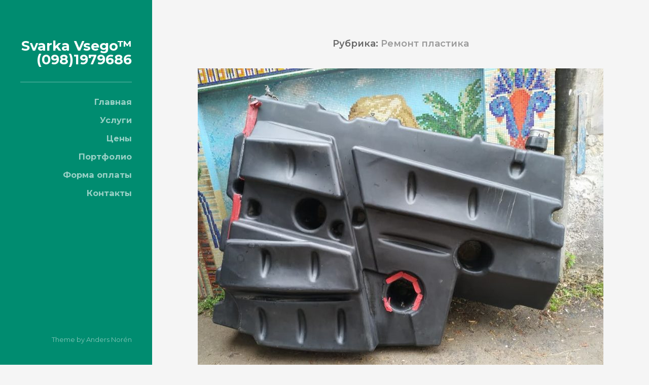

--- FILE ---
content_type: text/html; charset=UTF-8
request_url: https://svarka-vsego.kiev.ua/category/remont-plastika/
body_size: 9660
content:
<!DOCTYPE html>

<html class="no-js" lang="ru-RU"
	itemscope 
	itemtype="http://schema.org/WebSite" 
	prefix="og: http://ogp.me/ns#" >
	<head>
		
		<meta http-equiv="Content-type" content="text/html;charset=UTF-8">
		<meta name="viewport" content="width=device-width, initial-scale=1.0, maximum-scale=1.0, user-scalable=no" >
		 
		<title>Ремонт Пластика | Svarka Vsego™ (098)1979686</title>
<meta name='robots' content='max-image-preview:large' />
	<style>img:is([sizes="auto" i], [sizes^="auto," i]) { contain-intrinsic-size: 3000px 1500px }</style>
	<script>document.documentElement.className = document.documentElement.className.replace("no-js","js");</script>

<!-- All in One SEO Pack 2.3.9.2 by Michael Torbert of Semper Fi Web Design[332,389] -->
<meta name="keywords" itemprop="keywords" content="ремонт бака на комбайн,ремонт пластиковых баков,ремонт пластиковых топливных баков,ремонт пластиковых топливных баков киев,ремонт топливного бака,Ремонт пластика" />

<!-- /all in one seo pack -->
<link rel='dns-prefetch' href='//s0.wp.com' />
<link rel="alternate" type="application/rss+xml" title="Svarka Vsego™ (098)1979686 &raquo; Лента" href="https://svarka-vsego.kiev.ua/feed/" />
<link rel="alternate" type="application/rss+xml" title="Svarka Vsego™ (098)1979686 &raquo; Лента комментариев" href="https://svarka-vsego.kiev.ua/comments/feed/" />
<link rel="alternate" type="application/rss+xml" title="Svarka Vsego™ (098)1979686 &raquo; Лента рубрики Ремонт пластика" href="https://svarka-vsego.kiev.ua/category/remont-plastika/feed/" />
<!-- This site uses the Google Analytics by MonsterInsights plugin v6.2.4 - Using Analytics tracking - https://www.monsterinsights.com/ -->
<script type="text/javascript" data-cfasync="false">
		var disableStr = 'ga-disable-UA-107935487-1';

	/* Function to detect opted out users */
	function __gaTrackerIsOptedOut() {
		return document.cookie.indexOf(disableStr + '=true') > -1;
	}

	/* Disable tracking if the opt-out cookie exists. */
	if ( __gaTrackerIsOptedOut() ) {
		window[disableStr] = true;
	}

	/* Opt-out function */
	function __gaTrackerOptout() {
	  document.cookie = disableStr + '=true; expires=Thu, 31 Dec 2099 23:59:59 UTC; path=/';
	  window[disableStr] = true;
	}
		(function(i,s,o,g,r,a,m){i['GoogleAnalyticsObject']=r;i[r]=i[r]||function(){
		(i[r].q=i[r].q||[]).push(arguments)},i[r].l=1*new Date();a=s.createElement(o),
		m=s.getElementsByTagName(o)[0];a.async=1;a.src=g;m.parentNode.insertBefore(a,m)
	})(window,document,'script','//www.google-analytics.com/analytics.js','__gaTracker');

	__gaTracker('create', 'UA-107935487-1', 'auto');
	__gaTracker('set', 'forceSSL', true);
	__gaTracker('require', 'displayfeatures');
	__gaTracker('require', 'linkid', 'linkid.js');
	__gaTracker('send','pageview');
</script>
<!-- / Google Analytics by MonsterInsights -->
<script type="text/javascript">
/* <![CDATA[ */
window._wpemojiSettings = {"baseUrl":"https:\/\/s.w.org\/images\/core\/emoji\/16.0.1\/72x72\/","ext":".png","svgUrl":"https:\/\/s.w.org\/images\/core\/emoji\/16.0.1\/svg\/","svgExt":".svg","source":{"concatemoji":"https:\/\/svarka-vsego.kiev.ua\/wp-includes\/js\/wp-emoji-release.min.js?ver=6.8.3"}};
/*! This file is auto-generated */
!function(s,n){var o,i,e;function c(e){try{var t={supportTests:e,timestamp:(new Date).valueOf()};sessionStorage.setItem(o,JSON.stringify(t))}catch(e){}}function p(e,t,n){e.clearRect(0,0,e.canvas.width,e.canvas.height),e.fillText(t,0,0);var t=new Uint32Array(e.getImageData(0,0,e.canvas.width,e.canvas.height).data),a=(e.clearRect(0,0,e.canvas.width,e.canvas.height),e.fillText(n,0,0),new Uint32Array(e.getImageData(0,0,e.canvas.width,e.canvas.height).data));return t.every(function(e,t){return e===a[t]})}function u(e,t){e.clearRect(0,0,e.canvas.width,e.canvas.height),e.fillText(t,0,0);for(var n=e.getImageData(16,16,1,1),a=0;a<n.data.length;a++)if(0!==n.data[a])return!1;return!0}function f(e,t,n,a){switch(t){case"flag":return n(e,"\ud83c\udff3\ufe0f\u200d\u26a7\ufe0f","\ud83c\udff3\ufe0f\u200b\u26a7\ufe0f")?!1:!n(e,"\ud83c\udde8\ud83c\uddf6","\ud83c\udde8\u200b\ud83c\uddf6")&&!n(e,"\ud83c\udff4\udb40\udc67\udb40\udc62\udb40\udc65\udb40\udc6e\udb40\udc67\udb40\udc7f","\ud83c\udff4\u200b\udb40\udc67\u200b\udb40\udc62\u200b\udb40\udc65\u200b\udb40\udc6e\u200b\udb40\udc67\u200b\udb40\udc7f");case"emoji":return!a(e,"\ud83e\udedf")}return!1}function g(e,t,n,a){var r="undefined"!=typeof WorkerGlobalScope&&self instanceof WorkerGlobalScope?new OffscreenCanvas(300,150):s.createElement("canvas"),o=r.getContext("2d",{willReadFrequently:!0}),i=(o.textBaseline="top",o.font="600 32px Arial",{});return e.forEach(function(e){i[e]=t(o,e,n,a)}),i}function t(e){var t=s.createElement("script");t.src=e,t.defer=!0,s.head.appendChild(t)}"undefined"!=typeof Promise&&(o="wpEmojiSettingsSupports",i=["flag","emoji"],n.supports={everything:!0,everythingExceptFlag:!0},e=new Promise(function(e){s.addEventListener("DOMContentLoaded",e,{once:!0})}),new Promise(function(t){var n=function(){try{var e=JSON.parse(sessionStorage.getItem(o));if("object"==typeof e&&"number"==typeof e.timestamp&&(new Date).valueOf()<e.timestamp+604800&&"object"==typeof e.supportTests)return e.supportTests}catch(e){}return null}();if(!n){if("undefined"!=typeof Worker&&"undefined"!=typeof OffscreenCanvas&&"undefined"!=typeof URL&&URL.createObjectURL&&"undefined"!=typeof Blob)try{var e="postMessage("+g.toString()+"("+[JSON.stringify(i),f.toString(),p.toString(),u.toString()].join(",")+"));",a=new Blob([e],{type:"text/javascript"}),r=new Worker(URL.createObjectURL(a),{name:"wpTestEmojiSupports"});return void(r.onmessage=function(e){c(n=e.data),r.terminate(),t(n)})}catch(e){}c(n=g(i,f,p,u))}t(n)}).then(function(e){for(var t in e)n.supports[t]=e[t],n.supports.everything=n.supports.everything&&n.supports[t],"flag"!==t&&(n.supports.everythingExceptFlag=n.supports.everythingExceptFlag&&n.supports[t]);n.supports.everythingExceptFlag=n.supports.everythingExceptFlag&&!n.supports.flag,n.DOMReady=!1,n.readyCallback=function(){n.DOMReady=!0}}).then(function(){return e}).then(function(){var e;n.supports.everything||(n.readyCallback(),(e=n.source||{}).concatemoji?t(e.concatemoji):e.wpemoji&&e.twemoji&&(t(e.twemoji),t(e.wpemoji)))}))}((window,document),window._wpemojiSettings);
/* ]]> */
</script>
<style id='wp-emoji-styles-inline-css' type='text/css'>

	img.wp-smiley, img.emoji {
		display: inline !important;
		border: none !important;
		box-shadow: none !important;
		height: 1em !important;
		width: 1em !important;
		margin: 0 0.07em !important;
		vertical-align: -0.1em !important;
		background: none !important;
		padding: 0 !important;
	}
</style>
<link rel='stylesheet' id='wp-block-library-css' href='https://c0.wp.com/c/6.8.3/wp-includes/css/dist/block-library/style.min.css' type='text/css' media='all' />
<style id='classic-theme-styles-inline-css' type='text/css'>
/*! This file is auto-generated */
.wp-block-button__link{color:#fff;background-color:#32373c;border-radius:9999px;box-shadow:none;text-decoration:none;padding:calc(.667em + 2px) calc(1.333em + 2px);font-size:1.125em}.wp-block-file__button{background:#32373c;color:#fff;text-decoration:none}
</style>
<style id='global-styles-inline-css' type='text/css'>
:root{--wp--preset--aspect-ratio--square: 1;--wp--preset--aspect-ratio--4-3: 4/3;--wp--preset--aspect-ratio--3-4: 3/4;--wp--preset--aspect-ratio--3-2: 3/2;--wp--preset--aspect-ratio--2-3: 2/3;--wp--preset--aspect-ratio--16-9: 16/9;--wp--preset--aspect-ratio--9-16: 9/16;--wp--preset--color--black: #222;--wp--preset--color--cyan-bluish-gray: #abb8c3;--wp--preset--color--white: #fff;--wp--preset--color--pale-pink: #f78da7;--wp--preset--color--vivid-red: #cf2e2e;--wp--preset--color--luminous-vivid-orange: #ff6900;--wp--preset--color--luminous-vivid-amber: #fcb900;--wp--preset--color--light-green-cyan: #7bdcb5;--wp--preset--color--vivid-green-cyan: #00d084;--wp--preset--color--pale-cyan-blue: #8ed1fc;--wp--preset--color--vivid-cyan-blue: #0693e3;--wp--preset--color--vivid-purple: #9b51e0;--wp--preset--color--accent: #008c70;--wp--preset--color--dark-gray: #444;--wp--preset--color--medium-gray: #666;--wp--preset--color--light-gray: #888;--wp--preset--gradient--vivid-cyan-blue-to-vivid-purple: linear-gradient(135deg,rgba(6,147,227,1) 0%,rgb(155,81,224) 100%);--wp--preset--gradient--light-green-cyan-to-vivid-green-cyan: linear-gradient(135deg,rgb(122,220,180) 0%,rgb(0,208,130) 100%);--wp--preset--gradient--luminous-vivid-amber-to-luminous-vivid-orange: linear-gradient(135deg,rgba(252,185,0,1) 0%,rgba(255,105,0,1) 100%);--wp--preset--gradient--luminous-vivid-orange-to-vivid-red: linear-gradient(135deg,rgba(255,105,0,1) 0%,rgb(207,46,46) 100%);--wp--preset--gradient--very-light-gray-to-cyan-bluish-gray: linear-gradient(135deg,rgb(238,238,238) 0%,rgb(169,184,195) 100%);--wp--preset--gradient--cool-to-warm-spectrum: linear-gradient(135deg,rgb(74,234,220) 0%,rgb(151,120,209) 20%,rgb(207,42,186) 40%,rgb(238,44,130) 60%,rgb(251,105,98) 80%,rgb(254,248,76) 100%);--wp--preset--gradient--blush-light-purple: linear-gradient(135deg,rgb(255,206,236) 0%,rgb(152,150,240) 100%);--wp--preset--gradient--blush-bordeaux: linear-gradient(135deg,rgb(254,205,165) 0%,rgb(254,45,45) 50%,rgb(107,0,62) 100%);--wp--preset--gradient--luminous-dusk: linear-gradient(135deg,rgb(255,203,112) 0%,rgb(199,81,192) 50%,rgb(65,88,208) 100%);--wp--preset--gradient--pale-ocean: linear-gradient(135deg,rgb(255,245,203) 0%,rgb(182,227,212) 50%,rgb(51,167,181) 100%);--wp--preset--gradient--electric-grass: linear-gradient(135deg,rgb(202,248,128) 0%,rgb(113,206,126) 100%);--wp--preset--gradient--midnight: linear-gradient(135deg,rgb(2,3,129) 0%,rgb(40,116,252) 100%);--wp--preset--font-size--small: 18px;--wp--preset--font-size--medium: 20px;--wp--preset--font-size--large: 27px;--wp--preset--font-size--x-large: 42px;--wp--preset--font-size--regular: 22px;--wp--preset--font-size--larger: 35px;--wp--preset--spacing--20: 0.44rem;--wp--preset--spacing--30: 0.67rem;--wp--preset--spacing--40: 1rem;--wp--preset--spacing--50: 1.5rem;--wp--preset--spacing--60: 2.25rem;--wp--preset--spacing--70: 3.38rem;--wp--preset--spacing--80: 5.06rem;--wp--preset--shadow--natural: 6px 6px 9px rgba(0, 0, 0, 0.2);--wp--preset--shadow--deep: 12px 12px 50px rgba(0, 0, 0, 0.4);--wp--preset--shadow--sharp: 6px 6px 0px rgba(0, 0, 0, 0.2);--wp--preset--shadow--outlined: 6px 6px 0px -3px rgba(255, 255, 255, 1), 6px 6px rgba(0, 0, 0, 1);--wp--preset--shadow--crisp: 6px 6px 0px rgba(0, 0, 0, 1);}:where(.is-layout-flex){gap: 0.5em;}:where(.is-layout-grid){gap: 0.5em;}body .is-layout-flex{display: flex;}.is-layout-flex{flex-wrap: wrap;align-items: center;}.is-layout-flex > :is(*, div){margin: 0;}body .is-layout-grid{display: grid;}.is-layout-grid > :is(*, div){margin: 0;}:where(.wp-block-columns.is-layout-flex){gap: 2em;}:where(.wp-block-columns.is-layout-grid){gap: 2em;}:where(.wp-block-post-template.is-layout-flex){gap: 1.25em;}:where(.wp-block-post-template.is-layout-grid){gap: 1.25em;}.has-black-color{color: var(--wp--preset--color--black) !important;}.has-cyan-bluish-gray-color{color: var(--wp--preset--color--cyan-bluish-gray) !important;}.has-white-color{color: var(--wp--preset--color--white) !important;}.has-pale-pink-color{color: var(--wp--preset--color--pale-pink) !important;}.has-vivid-red-color{color: var(--wp--preset--color--vivid-red) !important;}.has-luminous-vivid-orange-color{color: var(--wp--preset--color--luminous-vivid-orange) !important;}.has-luminous-vivid-amber-color{color: var(--wp--preset--color--luminous-vivid-amber) !important;}.has-light-green-cyan-color{color: var(--wp--preset--color--light-green-cyan) !important;}.has-vivid-green-cyan-color{color: var(--wp--preset--color--vivid-green-cyan) !important;}.has-pale-cyan-blue-color{color: var(--wp--preset--color--pale-cyan-blue) !important;}.has-vivid-cyan-blue-color{color: var(--wp--preset--color--vivid-cyan-blue) !important;}.has-vivid-purple-color{color: var(--wp--preset--color--vivid-purple) !important;}.has-black-background-color{background-color: var(--wp--preset--color--black) !important;}.has-cyan-bluish-gray-background-color{background-color: var(--wp--preset--color--cyan-bluish-gray) !important;}.has-white-background-color{background-color: var(--wp--preset--color--white) !important;}.has-pale-pink-background-color{background-color: var(--wp--preset--color--pale-pink) !important;}.has-vivid-red-background-color{background-color: var(--wp--preset--color--vivid-red) !important;}.has-luminous-vivid-orange-background-color{background-color: var(--wp--preset--color--luminous-vivid-orange) !important;}.has-luminous-vivid-amber-background-color{background-color: var(--wp--preset--color--luminous-vivid-amber) !important;}.has-light-green-cyan-background-color{background-color: var(--wp--preset--color--light-green-cyan) !important;}.has-vivid-green-cyan-background-color{background-color: var(--wp--preset--color--vivid-green-cyan) !important;}.has-pale-cyan-blue-background-color{background-color: var(--wp--preset--color--pale-cyan-blue) !important;}.has-vivid-cyan-blue-background-color{background-color: var(--wp--preset--color--vivid-cyan-blue) !important;}.has-vivid-purple-background-color{background-color: var(--wp--preset--color--vivid-purple) !important;}.has-black-border-color{border-color: var(--wp--preset--color--black) !important;}.has-cyan-bluish-gray-border-color{border-color: var(--wp--preset--color--cyan-bluish-gray) !important;}.has-white-border-color{border-color: var(--wp--preset--color--white) !important;}.has-pale-pink-border-color{border-color: var(--wp--preset--color--pale-pink) !important;}.has-vivid-red-border-color{border-color: var(--wp--preset--color--vivid-red) !important;}.has-luminous-vivid-orange-border-color{border-color: var(--wp--preset--color--luminous-vivid-orange) !important;}.has-luminous-vivid-amber-border-color{border-color: var(--wp--preset--color--luminous-vivid-amber) !important;}.has-light-green-cyan-border-color{border-color: var(--wp--preset--color--light-green-cyan) !important;}.has-vivid-green-cyan-border-color{border-color: var(--wp--preset--color--vivid-green-cyan) !important;}.has-pale-cyan-blue-border-color{border-color: var(--wp--preset--color--pale-cyan-blue) !important;}.has-vivid-cyan-blue-border-color{border-color: var(--wp--preset--color--vivid-cyan-blue) !important;}.has-vivid-purple-border-color{border-color: var(--wp--preset--color--vivid-purple) !important;}.has-vivid-cyan-blue-to-vivid-purple-gradient-background{background: var(--wp--preset--gradient--vivid-cyan-blue-to-vivid-purple) !important;}.has-light-green-cyan-to-vivid-green-cyan-gradient-background{background: var(--wp--preset--gradient--light-green-cyan-to-vivid-green-cyan) !important;}.has-luminous-vivid-amber-to-luminous-vivid-orange-gradient-background{background: var(--wp--preset--gradient--luminous-vivid-amber-to-luminous-vivid-orange) !important;}.has-luminous-vivid-orange-to-vivid-red-gradient-background{background: var(--wp--preset--gradient--luminous-vivid-orange-to-vivid-red) !important;}.has-very-light-gray-to-cyan-bluish-gray-gradient-background{background: var(--wp--preset--gradient--very-light-gray-to-cyan-bluish-gray) !important;}.has-cool-to-warm-spectrum-gradient-background{background: var(--wp--preset--gradient--cool-to-warm-spectrum) !important;}.has-blush-light-purple-gradient-background{background: var(--wp--preset--gradient--blush-light-purple) !important;}.has-blush-bordeaux-gradient-background{background: var(--wp--preset--gradient--blush-bordeaux) !important;}.has-luminous-dusk-gradient-background{background: var(--wp--preset--gradient--luminous-dusk) !important;}.has-pale-ocean-gradient-background{background: var(--wp--preset--gradient--pale-ocean) !important;}.has-electric-grass-gradient-background{background: var(--wp--preset--gradient--electric-grass) !important;}.has-midnight-gradient-background{background: var(--wp--preset--gradient--midnight) !important;}.has-small-font-size{font-size: var(--wp--preset--font-size--small) !important;}.has-medium-font-size{font-size: var(--wp--preset--font-size--medium) !important;}.has-large-font-size{font-size: var(--wp--preset--font-size--large) !important;}.has-x-large-font-size{font-size: var(--wp--preset--font-size--x-large) !important;}
:where(.wp-block-post-template.is-layout-flex){gap: 1.25em;}:where(.wp-block-post-template.is-layout-grid){gap: 1.25em;}
:where(.wp-block-columns.is-layout-flex){gap: 2em;}:where(.wp-block-columns.is-layout-grid){gap: 2em;}
:root :where(.wp-block-pullquote){font-size: 1.5em;line-height: 1.6;}
</style>
<link rel='stylesheet' id='ditty-news-ticker-font-css' href='https://svarka-vsego.kiev.ua/wp-content/plugins/ditty-news-ticker/inc/static/libs/fontastic/styles.css?ver=2.3.9' type='text/css' media='all' />
<link rel='stylesheet' id='ditty-news-ticker-css' href='https://svarka-vsego.kiev.ua/wp-content/plugins/ditty-news-ticker/inc/static/css/style.css?ver=1625741825' type='text/css' media='all' />
<link rel='stylesheet' id='jetpack_css-css' href='https://c0.wp.com/p/jetpack/7.9/css/jetpack.css' type='text/css' media='all' />
<link rel='stylesheet' id='rams_googleFonts-css' href='//fonts.googleapis.com/css?family=Montserrat%3A400%2C500%2C600%2C700%7CCrimson+Text%3A400%2C700%2C400italic%2C700italic&#038;ver=1' type='text/css' media='all' />
<link rel='stylesheet' id='rams_style-css' href='https://svarka-vsego.kiev.ua/wp-content/themes/rams/style.css?ver=6.8.3' type='text/css' media='all' />
<script type="text/javascript" id="monsterinsights-lite-frontend-script-js-extra">
/* <![CDATA[ */
var monsterinsights_frontend = {"js_events_tracking":"true","is_debug_mode":"false","download_extensions":"doc,exe,js,pdf,ppt,tgz,zip,xls","inbound_paths":"","home_url":"https:\/\/svarka-vsego.kiev.ua","track_download_as":"event","internal_label":"int","hash_tracking":"false"};
/* ]]> */
</script>
<script type="text/javascript" src="https://svarka-vsego.kiev.ua/wp-content/plugins/google-analytics-for-wordpress/assets/js/frontend.min.js?ver=6.2.4" id="monsterinsights-lite-frontend-script-js"></script>
<script type="text/javascript" src="https://c0.wp.com/c/6.8.3/wp-includes/js/jquery/jquery.min.js" id="jquery-core-js"></script>
<script type="text/javascript" src="https://c0.wp.com/c/6.8.3/wp-includes/js/jquery/jquery-migrate.min.js" id="jquery-migrate-js"></script>
<link rel="https://api.w.org/" href="https://svarka-vsego.kiev.ua/wp-json/" /><link rel="alternate" title="JSON" type="application/json" href="https://svarka-vsego.kiev.ua/wp-json/wp/v2/categories/1425" /><link rel="EditURI" type="application/rsd+xml" title="RSD" href="https://svarka-vsego.kiev.ua/xmlrpc.php?rsd" />
<meta name="generator" content="WordPress 6.8.3" />

<!-- Call Now Button 0.3.5 by Jerry Rietveld (callnowbutton.com) -->
<style>#callnowbutton {display:none;} @media screen and (max-width:650px){#callnowbutton {display:block; position:fixed; text-decoration:none; z-index:2147483647;width:65px; height:65px; border-radius:50%; border-top:1px solid #2dc62d; bottom:15px; box-shadow: 0 1px 2px rgba(0, 0, 0, 0.4);transform: scale(1);right:20px;background:url([data-uri]) center/50px 50px no-repeat #009900;}}</style>

<link rel='dns-prefetch' href='//c0.wp.com'/>
<style type='text/css'>img#wpstats{display:none}</style><!-- Customizer CSS --><style type="text/css">body a { color: #008c70; }body a:hover { color: #008c70; }.sidebar { background: #008c70; }.flex-direction-nav a:hover { background-color: #008c70; }a.post-quote:hover { background: #008c70; }.post-title a:hover { color: #008c70; }.post-content a { color: #008c70; }.post-content a:hover { color: #008c70; }.post-content a:hover { border-bottom-color: #008c70; }.post-content a.more-link:hover { background: #008c70; }.post-content input[type="submit"]:hover { background: #008c70; }.post-content input[type="button"]:hover { background: #008c70; }.post-content input[type="reset"]:hover { background: #008c70; }.post-content .has-accent-color { color: #008c70; }.post-content .has-accent-background-color { background-color: #008c70; }#infinite-handle span:hover { background: #008c70; }.page-links a:hover { background: #008c70; }.post-meta-inner a:hover { color: #008c70; }.add-comment-title a { color: #008c70; }.add-comment-title a:hover { color: #008c70; }.bypostauthor .avatar { border-color: #008c70; }.comment-actions a:hover { color: #008c70; }.comment-header h4 a:hover { color: #008c70; }#cancel-comment-reply-link { color: #008c70; }.comments-nav a:hover { color: #008c70; }.comment-form input[type="submit"]:hover { background-color: #008c70; }.logged-in-as a:hover { color: #008c70; }.archive-nav a:hover { color: #008c70; }</style><!--/Customizer CSS--><!-- Yandex.Metrika counter by Yandex Metrica Plugin -->
<script type="text/javascript" >
    (function(m,e,t,r,i,k,a){m[i]=m[i]||function(){(m[i].a=m[i].a||[]).push(arguments)};
        m[i].l=1*new Date();k=e.createElement(t),a=e.getElementsByTagName(t)[0],k.async=1,k.src=r,a.parentNode.insertBefore(k,a)})
    (window, document, "script", "https://mc.yandex.ru/metrika/tag.js", "ym");

    ym(24985562, "init", {
        id:24985562,
        clickmap:true,
        trackLinks:true,
        accurateTrackBounce:false,
        webvisor:true,
	        });
</script>
<noscript><div><img src="https://mc.yandex.ru/watch/24985562" style="position:absolute; left:-9999px;" alt="" /></div></noscript>
<!-- /Yandex.Metrika counter -->
<link rel="icon" href="https://svarka-vsego.kiev.ua/wp-content/uploads/2025/03/cropped-photo_2024-11-14_21-58-51-2-32x32.jpg" sizes="32x32" />
<link rel="icon" href="https://svarka-vsego.kiev.ua/wp-content/uploads/2025/03/cropped-photo_2024-11-14_21-58-51-2-192x192.jpg" sizes="192x192" />
<link rel="apple-touch-icon" href="https://svarka-vsego.kiev.ua/wp-content/uploads/2025/03/cropped-photo_2024-11-14_21-58-51-2-180x180.jpg" />
<meta name="msapplication-TileImage" content="https://svarka-vsego.kiev.ua/wp-content/uploads/2025/03/cropped-photo_2024-11-14_21-58-51-2-270x270.jpg" />
	
	</head>
	
	<body class="archive category category-remont-plastika category-1425 wp-theme-rams has-featured-image">

			
		<div class="sidebar bg-mint">
		
			<div class="sidebar-inner">
						
							
					<h1 class="blog-title">
						<a href="https://svarka-vsego.kiev.ua" title="Svarka Vsego™ (098)1979686 &mdash; Сварочные работы Киев" rel="home">Svarka Vsego™ (098)1979686</a>
					</h1>
					
								
				<a class="nav-toggle hidden" title="Click to view the navigation" href="#">
				
					<div class="bars">
					
						<div class="bar"></div>
						<div class="bar"></div>
						<div class="bar"></div>
						
						<div class="clear"></div>
					
					</div>
					
					<p>
						<span class="menu">Menu</span>
						<span class="close">Close</span>
					</p>
				
				</a>
				
				<ul class="main-menu">
					
					<li id="menu-item-1382" class="menu-item menu-item-type-post_type menu-item-object-page menu-item-home menu-item-1382"><a href="https://svarka-vsego.kiev.ua/">Главная</a></li>
<li id="menu-item-1383" class="menu-item menu-item-type-post_type menu-item-object-page current_page_parent menu-item-1383"><a href="https://svarka-vsego.kiev.ua/uslugi/">Услуги</a></li>
<li id="menu-item-1384" class="menu-item menu-item-type-post_type menu-item-object-page menu-item-1384"><a href="https://svarka-vsego.kiev.ua/tseny/">Цены</a></li>
<li id="menu-item-1388" class="menu-item menu-item-type-custom menu-item-object-custom menu-item-1388"><a href="https://www.instagram.com/svarkavsego/">Портфолио</a></li>
<li id="menu-item-1385" class="menu-item menu-item-type-post_type menu-item-object-page menu-item-1385"><a href="https://svarka-vsego.kiev.ua/forma-oplaty/">Форма оплаты</a></li>
<li id="menu-item-1387" class="menu-item menu-item-type-post_type menu-item-object-page menu-item-1387"><a href="https://svarka-vsego.kiev.ua/kontakty/">Контакты</a></li>
					
				 </ul>
				 
				 <p class="credits">Theme by <a href="">Anders Nor&eacute;n</a></p>
				
				 <div class="clear"></div>
			
			</div><!-- .sidebar-inner -->
							
		</div><!-- .sidebar -->
		
		<ul class="mobile-menu bg-dark hidden">
					
			<li class="menu-item menu-item-type-post_type menu-item-object-page menu-item-home menu-item-1382"><a href="https://svarka-vsego.kiev.ua/">Главная</a></li>
<li class="menu-item menu-item-type-post_type menu-item-object-page current_page_parent menu-item-1383"><a href="https://svarka-vsego.kiev.ua/uslugi/">Услуги</a></li>
<li class="menu-item menu-item-type-post_type menu-item-object-page menu-item-1384"><a href="https://svarka-vsego.kiev.ua/tseny/">Цены</a></li>
<li class="menu-item menu-item-type-custom menu-item-object-custom menu-item-1388"><a href="https://www.instagram.com/svarkavsego/">Портфолио</a></li>
<li class="menu-item menu-item-type-post_type menu-item-object-page menu-item-1385"><a href="https://svarka-vsego.kiev.ua/forma-oplaty/">Форма оплаты</a></li>
<li class="menu-item menu-item-type-post_type menu-item-object-page menu-item-1387"><a href="https://svarka-vsego.kiev.ua/kontakty/">Контакты</a></li>
			
		 </ul>
	
		<div class="wrapper" id="wrapper">
		
			<div class="section-inner wrapper-inner">
<div class="content">

		
		<div class="page-title">
		
			<h4>
			
				Рубрика: <span>Ремонт пластика</span>				
			</h4>

						
		</div><!-- .page-title -->
		
		<div class="clear"></div>
	
	
	
		<div class="posts" id="posts">

			<div id="post-1621" class="post-1621 post type-post status-publish format-standard has-post-thumbnail hentry category-remont-plastika tag-remont-baka-na-kombajn tag-remont-plastikovyh-bakov tag-remont-plastikovyh-toplivnyh-bakov tag-remont-plastikovyh-toplivnyh-bakov-kiev tag-remont-toplivnogo-baka has-featured-image">

		
		<div class="featured-media">	
			
			<a href="https://svarka-vsego.kiev.ua/remont-plastikovyh-toplivnyh-bakov-na-kombajn-kiev/" rel="bookmark">
			
				<img width="800" height="682" src="https://svarka-vsego.kiev.ua/wp-content/uploads/2020/08/IMG_20210829_115519_978-800x682.jpg" class="attachment-post-image size-post-image wp-post-image" alt="" decoding="async" fetchpriority="high" srcset="https://svarka-vsego.kiev.ua/wp-content/uploads/2020/08/IMG_20210829_115519_978-800x682.jpg 800w, https://svarka-vsego.kiev.ua/wp-content/uploads/2020/08/IMG_20210829_115519_978-300x256.jpg 300w, https://svarka-vsego.kiev.ua/wp-content/uploads/2020/08/IMG_20210829_115519_978-1024x873.jpg 1024w, https://svarka-vsego.kiev.ua/wp-content/uploads/2020/08/IMG_20210829_115519_978-768x655.jpg 768w, https://svarka-vsego.kiev.ua/wp-content/uploads/2020/08/IMG_20210829_115519_978.jpg 1080w" sizes="(max-width: 800px) 100vw, 800px" />			
			</a>
			
		</div><!-- .featured-media -->
			
		
	<div class="post-inner">
		
		<div class="post-header">

						
				<p class="post-date">
				
					<a href="https://svarka-vsego.kiev.ua/remont-plastikovyh-toplivnyh-bakov-na-kombajn-kiev/">11 января, 2025</a>
					
										
				</p>

						
		    <h2 class="post-title"><a href="https://svarka-vsego.kiev.ua/remont-plastikovyh-toplivnyh-bakov-na-kombajn-kiev/">Ремонт пластиковых топливных баков на комбайн Киев</a></h2>
		    	    
		</div><!-- .post-header -->

				
			<div class="post-content">
			
				<p>Мы знаем цену простоям! Поэтому оперативно проведем ремонт топливного бака на комбайны и трактора.</p>
<p><a href="https://svarka-vsego.kiev.ua/wp-content/uploads/2020/08/IMG_20210826_143725-scaled.jpg"><img decoding="async" class="aligncenter size-large wp-image-1628" src="https://svarka-vsego.kiev.ua/wp-content/uploads/2020/08/IMG_20210826_143725-1024x768.jpg" alt="" width="672" height="504" srcset="https://svarka-vsego.kiev.ua/wp-content/uploads/2020/08/IMG_20210826_143725-1024x768.jpg 1024w, https://svarka-vsego.kiev.ua/wp-content/uploads/2020/08/IMG_20210826_143725-300x225.jpg 300w, https://svarka-vsego.kiev.ua/wp-content/uploads/2020/08/IMG_20210826_143725-768x576.jpg 768w, https://svarka-vsego.kiev.ua/wp-content/uploads/2020/08/IMG_20210826_143725-1536x1152.jpg 1536w, https://svarka-vsego.kiev.ua/wp-content/uploads/2020/08/IMG_20210826_143725-2048x1536.jpg 2048w, https://svarka-vsego.kiev.ua/wp-content/uploads/2020/08/IMG_20210826_143725-800x600.jpg 800w" sizes="(max-width: 672px) 100vw, 672px" /></a> <a href="https://svarka-vsego.kiev.ua/wp-content/uploads/2020/08/IMG_20210826_143609-scaled.jpg"><img decoding="async" class="aligncenter size-large wp-image-1627" src="https://svarka-vsego.kiev.ua/wp-content/uploads/2020/08/IMG_20210826_143609-1024x768.jpg" alt="" width="672" height="504" srcset="https://svarka-vsego.kiev.ua/wp-content/uploads/2020/08/IMG_20210826_143609-1024x768.jpg 1024w, https://svarka-vsego.kiev.ua/wp-content/uploads/2020/08/IMG_20210826_143609-300x225.jpg 300w, https://svarka-vsego.kiev.ua/wp-content/uploads/2020/08/IMG_20210826_143609-768x576.jpg 768w, https://svarka-vsego.kiev.ua/wp-content/uploads/2020/08/IMG_20210826_143609-1536x1152.jpg 1536w, https://svarka-vsego.kiev.ua/wp-content/uploads/2020/08/IMG_20210826_143609-2048x1536.jpg 2048w, https://svarka-vsego.kiev.ua/wp-content/uploads/2020/08/IMG_20210826_143609-800x600.jpg 800w" sizes="(max-width: 672px) 100vw, 672px" /></a> <a href="https://svarka-vsego.kiev.ua/wp-content/uploads/2020/08/IMG_20210826_143728-scaled.jpg"><img loading="lazy" decoding="async" class="aligncenter size-large wp-image-1629" src="https://svarka-vsego.kiev.ua/wp-content/uploads/2020/08/IMG_20210826_143728-1024x768.jpg" alt="" width="672" height="504" srcset="https://svarka-vsego.kiev.ua/wp-content/uploads/2020/08/IMG_20210826_143728-1024x768.jpg 1024w, https://svarka-vsego.kiev.ua/wp-content/uploads/2020/08/IMG_20210826_143728-300x225.jpg 300w, https://svarka-vsego.kiev.ua/wp-content/uploads/2020/08/IMG_20210826_143728-768x576.jpg 768w, https://svarka-vsego.kiev.ua/wp-content/uploads/2020/08/IMG_20210826_143728-1536x1152.jpg 1536w, https://svarka-vsego.kiev.ua/wp-content/uploads/2020/08/IMG_20210826_143728-2048x1536.jpg 2048w, https://svarka-vsego.kiev.ua/wp-content/uploads/2020/08/IMG_20210826_143728-800x600.jpg 800w" sizes="auto, (max-width: 672px) 100vw, 672px" /></a> <a href="https://svarka-vsego.kiev.ua/wp-content/uploads/2020/08/IMG_20210829_115520_014.jpg"><img loading="lazy" decoding="async" class="aligncenter size-large wp-image-1634" src="https://svarka-vsego.kiev.ua/wp-content/uploads/2020/08/IMG_20210829_115520_014-1024x874.jpg" alt="" width="672" height="574" srcset="https://svarka-vsego.kiev.ua/wp-content/uploads/2020/08/IMG_20210829_115520_014-1024x874.jpg 1024w, https://svarka-vsego.kiev.ua/wp-content/uploads/2020/08/IMG_20210829_115520_014-300x256.jpg 300w, https://svarka-vsego.kiev.ua/wp-content/uploads/2020/08/IMG_20210829_115520_014-768x656.jpg 768w, https://svarka-vsego.kiev.ua/wp-content/uploads/2020/08/IMG_20210829_115520_014-800x683.jpg 800w, https://svarka-vsego.kiev.ua/wp-content/uploads/2020/08/IMG_20210829_115520_014.jpg 1080w" sizes="auto, (max-width: 672px) 100vw, 672px" /></a> <a href="https://svarka-vsego.kiev.ua/wp-content/uploads/2020/08/IMG_20210829_115520_012.jpg"><img loading="lazy" decoding="async" class="aligncenter size-large wp-image-1633" src="https://svarka-vsego.kiev.ua/wp-content/uploads/2020/08/IMG_20210829_115520_012-1024x873.jpg" alt="" width="672" height="573" srcset="https://svarka-vsego.kiev.ua/wp-content/uploads/2020/08/IMG_20210829_115520_012-1024x873.jpg 1024w, https://svarka-vsego.kiev.ua/wp-content/uploads/2020/08/IMG_20210829_115520_012-300x256.jpg 300w, https://svarka-vsego.kiev.ua/wp-content/uploads/2020/08/IMG_20210829_115520_012-768x655.jpg 768w, https://svarka-vsego.kiev.ua/wp-content/uploads/2020/08/IMG_20210829_115520_012-800x682.jpg 800w, https://svarka-vsego.kiev.ua/wp-content/uploads/2020/08/IMG_20210829_115520_012.jpg 1080w" sizes="auto, (max-width: 672px) 100vw, 672px" /></a> <a href="https://svarka-vsego.kiev.ua/wp-content/uploads/2020/08/IMG_20210829_115519_978.jpg"><img loading="lazy" decoding="async" class="aligncenter size-large wp-image-1632" src="https://svarka-vsego.kiev.ua/wp-content/uploads/2020/08/IMG_20210829_115519_978-1024x873.jpg" alt="" width="672" height="573" srcset="https://svarka-vsego.kiev.ua/wp-content/uploads/2020/08/IMG_20210829_115519_978-1024x873.jpg 1024w, https://svarka-vsego.kiev.ua/wp-content/uploads/2020/08/IMG_20210829_115519_978-300x256.jpg 300w, https://svarka-vsego.kiev.ua/wp-content/uploads/2020/08/IMG_20210829_115519_978-768x655.jpg 768w, https://svarka-vsego.kiev.ua/wp-content/uploads/2020/08/IMG_20210829_115519_978-800x682.jpg 800w, https://svarka-vsego.kiev.ua/wp-content/uploads/2020/08/IMG_20210829_115519_978.jpg 1080w" sizes="auto, (max-width: 672px) 100vw, 672px" /></a></p>
<p>Предоставляем услуги по ремонту топливных баков на комбайны:</p>
<p>CLAAS,<br />
AVR,<br />
Biso,<br />
Bizon,<br />
Botos,<br />
Bourgoin,<br />
CASE,<br />
Case IH,<br />
Caterpillar,<br />
Challenger,<br />
Clayson,<br />
CNH New Holland,<br />
Deutz,<br />
Deutz-Fahr,<br />
DON,<br />
Dronningborg,<br />
Egyéb,<br />
Fendt,<br />
Fimaks,<br />
Fortschritt,<br />
Geringhoff,<br />
Gleaner,<br />
Grimme,<br />
Holmer,<br />
Idass,<br />
International,<br />
ISEKI,<br />
John Deere,<br />
Kemper,<br />
Krone,<br />
Kubota,<br />
Kverneland,<br />
Laverda,<br />
MacDon,<br />
Massenza,<br />
Massey Ferguson,<br />
MDW,<br />
Mega,<br />
Mengele,<br />
New Holland,<br />
New Holland CNH,<br />
New Idea,<br />
NH,<br />
Oliver,<br />
Perard,<br />
Rekord,<br />
Ropa,<br />
Rostselmash,<br />
RSM,<br />
Sampo,<br />
Sampo-Rosenlew,<br />
Sandei,<br />
Shelbourne,<br />
Tröska Claas Commandor,<br />
Tröskor Nya &amp; Begagnade,<br />
Unia,<br />
Versatile,<br />
Volvo,<br />
World,<br />
YANMAR,<br />
Ziegler и т.д</p>
<p>Ремонтируем баки из любого вида пластика — полиэтилен, полипропилен и т.д.</p>
<p>Звоните, всегда рады вам помочь.</p>
			
			</div><!-- .post-content -->
			
			
	</div><!-- .post-inner -->

</div><!-- .post -->		
		</div><!-- .posts -->

		
			
</div><!-- .content -->
	              	        
	</div><!-- .wrapper -->
	
</div><!-- .wrapper-inner -->

<script type="speculationrules">
{"prefetch":[{"source":"document","where":{"and":[{"href_matches":"\/*"},{"not":{"href_matches":["\/wp-*.php","\/wp-admin\/*","\/wp-content\/uploads\/*","\/wp-content\/*","\/wp-content\/plugins\/*","\/wp-content\/themes\/rams\/*","\/*\\?(.+)"]}},{"not":{"selector_matches":"a[rel~=\"nofollow\"]"}},{"not":{"selector_matches":".no-prefetch, .no-prefetch a"}}]},"eagerness":"conservative"}]}
</script>
<a href="tel:+380981979686" id="callnowbutton" ></a><script type="text/javascript" src="https://svarka-vsego.kiev.ua/wp-content/plugins/ditty-news-ticker/inc/static/js/swiped-events.min.js?ver=1.1.4" id="swiped-events-js"></script>
<script type="text/javascript" src="https://c0.wp.com/c/6.8.3/wp-includes/js/imagesloaded.min.js" id="imagesloaded-js"></script>
<script type="text/javascript" src="https://c0.wp.com/c/6.8.3/wp-includes/js/jquery/ui/effect.min.js" id="jquery-effects-core-js"></script>
<script type="text/javascript" id="ditty-news-ticker-js-extra">
/* <![CDATA[ */
var mtphr_dnt_vars = {"is_rtl":""};
/* ]]> */
</script>
<script type="text/javascript" src="https://svarka-vsego.kiev.ua/wp-content/plugins/ditty-news-ticker/inc/static/js/ditty-news-ticker.min.js?ver=1625741825" id="ditty-news-ticker-js"></script>
<script type="text/javascript" src="https://s0.wp.com/wp-content/js/devicepx-jetpack.js?ver=202603" id="devicepx-js"></script>
<script type="text/javascript" src="https://svarka-vsego.kiev.ua/wp-content/themes/rams/js/flexslider.min.js?ver=6.8.3" id="rams_flexslider-js"></script>
<script type="text/javascript" src="https://svarka-vsego.kiev.ua/wp-content/themes/rams/js/global.js?ver=6.8.3" id="rams_global-js"></script>
<script type='text/javascript' src='https://stats.wp.com/e-202603.js' async='async' defer='defer'></script>
<script type='text/javascript'>
	_stq = window._stq || [];
	_stq.push([ 'view', {v:'ext',j:'1:7.9',blog:'169401672',post:'0',tz:'0',srv:'svarka-vsego.kiev.ua'} ]);
	_stq.push([ 'clickTrackerInit', '169401672', '0' ]);
</script>

</body>
</html>
<!-- Page generated by LiteSpeed Cache 2.9.9.2 on 2026-01-18 12:20:32 -->